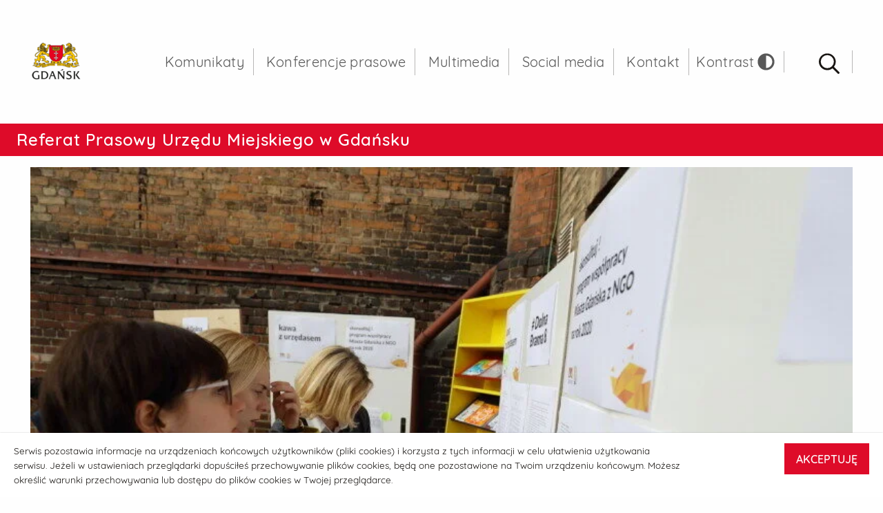

--- FILE ---
content_type: text/html;charset=UTF-8
request_url: https://media.gdansk.pl/komunikaty/477328/dzialasz-w-ngo-zloz-wniosek-na-kulturalny-grant
body_size: 4211
content:
<!doctype html> <html class="no-js" lang="pl"> <head> <meta charset="utf-8"/> <link rel="dns-prefetch preconnect" href="https://d2xhqqdaxyaju6.cloudfront.net"/> <link rel="icon" type="image/png" sizes="32x32" href="/__system/resource/276/33/static/favicon-32x32.png"> <link rel="icon" type="image/png" sizes="16x16" href="/__system/resource/276/33/static/favicon-16x16.png">  <meta name="viewport" content="width=device-width,initial-scale=1"/> <link rel="stylesheet" href="https://cdn-netpr.pl/theme/276/33/css/styles.css"/> <link rel="preload" href="https://cdn-netpr.pl/theme/276/33/fonts/Quicksand-Regular.woff2" as="font" crossorigin="anonymous"/> <style> @font-face {
      font-family: 'Quicksand';
      font-display: auto;
      src: url('https://cdn-netpr.pl/theme/276/33/fonts/Quicksand-Regular.woff2') format('woff2');
      font-weight: 400;
    }

    @font-face {
      font-family: 'Quicksand';
      font-display: auto;
      src: url('https://cdn-netpr.pl/theme/276/33/fonts/Quicksand-Bold.woff2') format('woff2');
      font-weight: 700;
    }

    @font-face {
      font-family: 'Quicksand';
      font-display: auto;
      src: url('https://cdn-netpr.pl/theme/276/33/fonts/Quicksand-Medium.woff2') format('woff2');
      font-weight: 500;
    }

    @font-face {
      font-family: 'Quicksand';
      font-display: auto;
      src: url('https://cdn-netpr.pl/theme/276/33/fonts/Quicksand-Light.woff2') format('woff2');
      font-weight: 300;
    } </style> <meta http-equiv="X-UA-Compatible" content="IE=edge"/> <script defer src="https://cdn-netpr.pl/theme/276/33/js/scripts.js"></script> <title>Działasz w NGO? Złóż wniosek na kulturalny grant! | Komunikaty | Referat prasowy Urzędu Miejskiego w Gdańsku</title>
<meta name="description" content="Ruszyły miejskie konkursy grantowe na wydarzenia i działania kulturalne dla organizacji pozarządowych. W 2020 roku w puli są trzy miliony złotych. Czas na składanie wniosków jest do 15 stycznia.">
<!--GXx53CXoB9jWixjCAeURoiGToFaAkCyHJLc0csRUvVFcT2JqFCznHvAhOzj-->
<meta property="og:type" content="article" />
<meta property="og:title" content="Działasz w NGO? Złóż wniosek na kulturalny grant!">
<meta property="og:description" content="Ruszyły miejskie konkursy grantowe na wydarzenia i działania kulturalne dla organizacji pozarządowych. W 2020 roku w puli są trzy miliony złotych. Czas na składanie wniosków jest do 15 stycznia.">
<meta property="og:url" content="https://media.gdansk.pl/komunikaty/477328/dzialasz-w-ngo-zloz-wniosek-na-kulturalny-grant" />
  <meta property="og:image" content="https://cdn-netpr.pl/file/teaser-s/477328/ef/s-1200-630.jpg"/>
 
<meta name="twitter:card" content="summary_large_image">
<meta name="twitter:title" content="Działasz w NGO? Złóż wniosek na kulturalny grant!">
<meta name="twitter:description" content="Ruszyły miejskie konkursy grantowe na wydarzenia i działania kulturalne dla organizacji pozarządowych. W 2020 roku w puli są trzy miliony złotych. Czas na składanie wniosków jest do 15 stycznia.">
  <meta name="twitter:image" content="https://cdn-netpr.pl/file/teaser-s/477328/ef/s-1200-630.">
 </head> <body class="623" data-svg-link="https://cdn-netpr.pl/theme/276/33/img/svg-sprite.svg"> <p class="ie11">Przeglądarka IE 11 nie jest wspierana na witrynie. Proszę skorzystać z <a class="text-link" href="https://www.microsoft.com/pl-pl/edge?ocid=SMC-IE-Promo">nowej przeglądarki Edge</a> firmy Microsoft</p> <div class="cookies" id="cookiePolicy" style="display: none"> <div class="good-width cookies__wrap"> <div class="cookies__block"> <div class="cookies__text"> <p class="cookie-text"> Serwis pozostawia informacje na urządzeniach końcowych użytkowników (pliki cookies) i korzysta z tych informacji w celu ułatwienia użytkowania serwisu. Jeżeli w ustawieniach przeglądarki dopuściłeś przechowywanie plików cookies, będą one pozostawione na Twoim urządzeniu końcowym. Możesz określić warunki przechowywania lub dostępu do plików cookies w Twojej przeglądarce. </p> </div> <button type="button" class="button" id="cookieDismiss">AKCEPTUJĘ</button> </div> </div> </div> <div class="fixed-container fixedContainer-js"><header class="header-js header"><a href="#main" class="skip-link">Przejdź do głównej treści</a> <a href="#main-nav" class="skip-link">Idź do głównego menu</a> <a href="#search-input" class="skip-link">Idź do wyszukiwarki</a> <div class="top">  <div class="top__left"> <div class="top__logo"> <h1 class='sr-only'>Działasz w NGO? Złóż wniosek na kulturalny grant! -  Referat Prasowy Urzędu Miejskiego w Gdańsku </h1> <a href="/">  <img src="https://cdn-netpr.pl/file/logo-s/3553/d5/s-x-115.png" alt="Strona główna  Referatu prasowego Urzędu Miejskiego w Gdańsku ">  </a> </div>  </div> <div class="top__right hide-for-print">  <nav class="top__menu"> <h2 class="sr-only">Menu główne</h2> <ul id="main-nav" class="top__menu__list" tabindex="-1">    <li class="menu-item-js ">  <a href="/komunikaty">Komunikaty</a>   </li>  <li class="menu-item-js ">  <a href="/konferencje-prasowe">Konferencje prasowe</a>   </li>  <li class="menu-item-js ">  <a href="/multimedia">Multimedia</a>   </li>  <li class="menu-item-js ">  <a href="/social-media">Social media</a>   </li>  <li class="menu-item-js ">  <a href="/kontakt">Kontakt</a>   </li>  <li class="hide-for-large hide-mobile-menu-btn"> <button class="top__mobile-button mobileMenuIcon-js hide-for-large" aria-label="Zamknij menu główne" type="button"> <span></span> <span></span> <span></span> <span></span> </button> </li>  </ul> </nav> <button class="toggleContrast-js"> <span>Kontrast</span>  <svg role="img"  aria-hidden="true"  aria-label="" class="svg-icon">  <use href="#image-adjust-solid"></use> </svg> </button>  <form class="top__search searchContainer-js" action="/wyszukiwanie"> <h2 class="sr-only">Wyszukiwarka</h2> <button type="button" class="top__search__button searchButton-js">  <svg role="img"  aria-label="Otwórz wyszukiwarkę" class="">  <title>Otwórz wyszukiwarkę</title>  <use href="#image-search-icon"></use> </svg> </button> <div class="top__search__input searchInput-js"> <input type="search" name="q" placeholder="Wpisz szukaną frazę" id="search-input"> <label class="aria" for="search-input">Wpisz szukaną frazę</label> </div> </form>  <button id="openMobileMenu" class="top__mobile-button mobileMenuIcon-js hide-for-large" aria-label="Pokaż menu główne" type="button"> <span></span> <span></span> <span></span> <span></span> </button> </div> </div></header><div class="label">   <p class="label-content">Referat Prasowy Urzędu Miejskiego w&nbsp;Gdańsku</p></div></div><main class="main" id="main" tabindex="-1"><article class="publication">   <div class="grid-container publication__image-container">  <picture class="publication__image">  <source srcset="https://cdn-netpr.pl/file/teaser-ci/477328/-1941612134/1192-625." media="(min-width: 1200px)"> <source srcset="https://cdn-netpr.pl/file/teaser-ci/477328/-1941612134/1024-400." media="(min-width: 1024px)"> <source srcset="https://cdn-netpr.pl/file/teaser-ci/477328/-1941612134/768-400." media="(min-width: 641px)"> <source srcset="https://cdn-netpr.pl/file/teaser-ci/477328/-1941612134/400-300." media="(max-width: 640px)"> <img src="https://cdn-netpr.pl/file/teaser-ci/477328/-1941612134/1192-625." alt="ngo">  </picture>  </div> <div class="grid-container publication__background"> <div class="grid-x grid-margin-x align-right"> <div class="publication__contacts-wrapper cell small-12 medium-3"> <div class="publication__contacts">    <div class="pub-contact"> <div class="pub-contact__image">  </div> <div class="pub-contact__details"> <p class="contact__name"> <strong>Referat Prasowy</strong> <br> <span>Urząd Miejski w Gdańsku</span> </p> <ul class="pub-contact__data no-bullet">  <li> <a href="mailto:prasa@gdansk.gda.pl"><strong>prasa@gdansk.gda.pl</strong> </a> </li>    </ul> </div> </div>   </div> </div> <div class="publication__container cell small-12 medium-9 scrollElement-js"> <div class="heading-js">   ​<ul class="publication__categories no-bullet flex-container"> <li><a href="https://media.gdansk.pl/komunikaty/kategoria/kultura/4963"><span>Kultura</span></a></li>  <li><a href="https://media.gdansk.pl/komunikaty/kategoria/aktywnosc-obywatelska/4985"><span>Aktywność obywatelska</span></a></li>  </ul>  <div class="publication__scrolling-section">  <div class="publication__details">    <p class=""> <span class="aria">Data publikacji</span> <time datetime="2019-12-18"> 18.12.2019 </time>  <svg role="img"  aria-hidden="true"  aria-label="" class="svg-icon little">  <use href="#image-watch"></use> </svg> 13:23 </p>  </div>  <h2 class="publication__header">Działasz w NGO? Złóż wniosek na kulturalny grant!</h2> </div> </div>  <div class="publication__content"><p style="text-align: justify;"><strong>Ruszyły miejskie konkursy grantowe na wydarzenia i działania kulturalne dla organizacji pozarządowych. W 2020 roku </strong><strong>w</strong> <strong>puli są trzy miliony złotych. Czas na składanie wniosków jest do 15 stycznia.</strong></p>
<p style="text-align: justify;">Konkursy dotyczą ofert na realizację zadań z zakresu kultury, sztuki, ochrony dóbr kultury i dziedzictwa narodowego.</p>
<p style="text-align: justify;">Konkurs na Wydarzenia Kulturalne 2020 przeznaczony jest dla organizacji, które chcą zaprezentować publiczności ważną, ciekawą i inspirującą twórczość w postaci wydarzenia lub cyklu wydarzeń. W tym konkursie jeden wnioskodawca może złożyć trzy oferty.</p>
<p style="text-align: justify;">Natomiast w Konkursie na Działania Kulturalne 2020 priorytetem jest włączenie uczestników w proces twórczy. Jego celem jest realizacja działań artystycznych i kulturalnych z wykorzystaniem urozmaiconych form i metod współuczestnictwa w kulturze. Tu maksymalnie można zgłosić pięć propozycji.</p>
<p style="text-align: justify;">W 2020 roku na najlepsze projekty czeka łączna kwota trzech milionów złotych. O środki mogą starać się organizacje pozarządowe oraz podmioty, o których mowa w art. 3 ust. 3 ustawy o działalności pożytku publicznego i o wolontariacie, które działają w obszarze kultury i sztuki, ale też ochrony dóbr kultury i dziedzictwa narodowego.</p>
<p style="text-align: justify;">Wnioski należy składać za pośrednictwem elektronicznego generatora ofert witkac.pl do 15 stycznia 2020 do godziny 17.00. Konieczne jest także złożenia poświadczenia w wersji papierowej.</p>
<p style="text-align: justify;">Regulamin konkursów dostępny jest w Biuletynie Informacji Publicznej Urzędu Miejskiego.</p></div>   <div class="publication__options hide-for-print"> <div class="publication__copy-and-print"> <button class="printSite-js"> <span class="circle-icon">  <svg role="img"  aria-hidden="true"  aria-label="" class="svg-icon small">  <use href="#image-print"></use> </svg> </span> <span>drukuj</span> </button>  </div> <nav class="social-media-icons"> <h3 class="h6">udostępnij</h3> <ul class="social-media-icons__mrl no-bullet flex-container"> <li> <a aria-label="Podziel się publikacją w serwisie facebook - otwiera w nowej karcie" target="_blank" rel="noopener noreferrer" href="https://www.facebook.com/sharer.php?u=https://media.gdansk.pl/komunikaty/477328/dzialasz-w-ngo-zloz-wniosek-na-kulturalny-grant" class="circle-icon facebook">  <svg role="img"  aria-label="Facebook" class="svg-icon small">  <title>Facebook</title>  <use href="#image-facebook-f"></use> </svg> </a> </li> <li> <a target="_blank" rel="noopener noreferrer" aria-label="Podziel się publikacją w serwisie linkedIn - otwiera w nowej karcie" href="https://www.linkedin.com/shareArticle?min=true&amp;url=https://media.gdansk.pl/komunikaty/477328/dzialasz-w-ngo-zloz-wniosek-na-kulturalny-grant&amp;title=Dzia%C5%82asz%20w%20NGO?%20Z%C5%82%C3%B3%C5%BC%20wniosek%20na%20kulturalny%20grant!&amp;source=Referat%20Prasowy%20urz%C4%99du%20miejskiego%20w%20Gda%C5%84sku" class="linkedin circle-icon">  <svg role="img"  aria-label="LinkedIn" class="svg-icon small">  <title>LinkedIn</title>  <use href="#image-linkedin-in"></use> </svg> </a> </li> <li> <a aria-label="Podziel się publikacją w serwisie twitter - otwiera w nowej karcie" target="_blank" rel="noopener noreferrer" href="https://twitter.com/intent/tweet?text=Odwied%C5%BA%20stron%C4%99&amp;url=https://media.gdansk.pl/komunikaty/477328/dzialasz-w-ngo-zloz-wniosek-na-kulturalny-grant" class="twitter circle-icon">  <svg role="img"  aria-label="Twitter" class="svg-icon small">  <title>Twitter</title>  <use href="#image-twitter"></use> </svg> </a> </li> </ul>  </nav> </div> </div> </div> </div>  <div class="attachments-container hide-for-print"> <section class="grid-container">  </section> </div> </article></main><footer class="footer"> <div class="footer__top"> <div class="grid-container"> <div class="grid-x grid-padding-x align-middle"> <div class="footer__menu cell small-12 medium-8"> <div class="grid-x grid-margin-x align-spaced">   <div class="cell small-6 medium-6 large-4">  </div> <div class="cell small-6 medium-6 large-4">  </div>   </div> </div>  <div class="footer__social cell small-12 medium-4">     </div> </div> </div> </div>  <div class="footer__bottom"> <div class="grid-container"> <div class="grid-x grid-padding-x"> <div class="footer__menu cell small-12 medium-8">    <a href="/deklaracja-dostepnosci">Deklaracja dostępności media.gdansk.pl</a>    </div> <div class="footer__powered-by cell small-12 medium-4"> © powered by <a href="https://netpr.pl/"> netPR.pl</a> </div> </div> </div> </div></footer> </body> </html>

--- FILE ---
content_type: image/svg+xml
request_url: https://cdn-netpr.pl/theme/276/33/img/svg-sprite.svg
body_size: 6218
content:
<svg xmlns="http://www.w3.org/2000/svg" xmlns:xlink="http://www.w3.org/1999/xlink"><symbol id="image-adjust-solid" viewBox="0 0 512 512"><path fill="currentColor" d="M8 256c0 136.97 111.03 248 248 248s248-111.03 248-248S392.97 8 256 8 8 119.03 8 256zm248 184V72c101.7 0 184 82.31 184 184 0 101.7-82.31 184-184 184z"/></symbol><symbol id="image-angle-down" viewBox="0 0 256 512"><path d="M119.5 326.9L3.5 209.1c-4.7-4.7-4.7-12.3 0-17l7.1-7.1c4.7-4.7 12.3-4.7 17 0L128 287.3l100.4-102.2c4.7-4.7 12.3-4.7 17 0l7.1 7.1c4.7 4.7 4.7 12.3 0 17L136.5 327a12.1 12.1 0 01-17-.1z"/></symbol><symbol id="image-arrow-next" viewBox="0 0 30.107 50"><path d="M28.58 26.29c.7-.71.7-1.87 0-2.58L6.95 1.26a1.74 1.74 0 00-2.51 0l-2.92 3c-.69.72-.69 1.88 0 2.59L19 25 1.52 43.15c-.69.72-.69 1.87 0 2.58l2.92 3c.7.72 1.81.72 2.5 0"/></symbol><symbol id="image-arrow-prev" viewBox="0 0 30.107 50"><path d="M1.52 23.71c-.7.71-.7 1.87 0 2.58l21.64 22.45c.7.7 1.81.7 2.5 0l2.93-3c.69-.72.69-1.87 0-2.59L11.12 25 28.58 6.85c.7-.72.7-1.87 0-2.58l-2.91-3a1.73 1.73 0 00-2.51 0"/></symbol><symbol id="image-arrow-to-bottom" viewBox="0 0 384 512"><path d="M348.5 264l-148 148.5c-4.7 4.7-12.3 4.7-17 0L35.5 264c-4.7-4.7-4.7-12.3 0-17l7.1-7.1c4.7-4.7 12.3-4.7 17 0l115.4 116V44c0-6.6 5.4-12 12-12h10c6.6 0 12 5.4 12 12v311.9L324.4 240c4.7-4.7 12.3-4.7 17 0l7.1 7.1c4.7 4.6 4.7 12.2 0 16.9zM384 468v-8c0-6.6-5.4-12-12-12H12c-6.6 0-12 5.4-12 12v8c0 6.6 5.4 12 12 12h360c6.6 0 12-5.4 12-12z"/></symbol><symbol id="image-arrow" viewBox="0 0 30.107 50"><path fill="#323643" d="M28.58 26.29c.7-.71.7-1.87 0-2.58L6.95 1.26a1.74 1.74 0 00-2.51 0l-2.92 3c-.69.72-.69 1.88 0 2.59L19 25 1.52 43.15c-.69.72-.69 1.87 0 2.58l2.92 3c.7.72 1.81.72 2.5 0"/></symbol><symbol id="image-chevron-left" viewBox="0 0 256 512"><path d="M238.47 475.54l7.08-7.07a12 12 0 000-16.98L50.05 256l195.5-195.5a12 12 0 000-16.96l-7.08-7.08a12 12 0 00-16.97 0L10.45 247.52a12 12 0 000 16.98l211.06 211.05a12 12 0 0016.97 0z"/></symbol><symbol id="image-chevron-right" viewBox="0 0 256 512"><path d="M17.52 36.47l-7.07 7.07a12 12 0 000 16.97L205.95 256 10.45 451.5a12 12 0 000 16.97l7.08 7.07a12 12 0 0016.97 0l211.05-211.06a12 12 0 000-16.97L34.49 36.47a12 12 0 00-16.96 0z"/></symbol><symbol id="image-copyright" viewBox="0 0 512 512"><path d="M256 8C119.03 8 8 119.03 8 256s111.03 248 248 248 248-111.03 248-248S392.97 8 256 8zm216 248c0 118.66-96.06 216-216 216-118.66 0-216-96.06-216-216 0-118.66 96.06-216 216-216 118.66 0 216 96.06 216 216zM360.47 357.37c-9.41 9.14-44.45 38.96-100.1 38.96-77.83 0-136.52-60.55-136.52-140.84 0-77.96 58.35-137.6 135.44-137.6 53.54 0 85.5 24.78 94.02 32.38a11.96 11.96 0 011.73 16l-8.77 12.08a12 12 0 01-17.2 2.33C320.15 173.56 295.56 157 260 157c-54.32 0-94.16 41.8-94.16 98.13 0 58.21 40.79 102.1 94.88 102.1 39.54 0 66.52-22.07 73.85-28.83a12 12 0 0117.42 1.24l9.42 11.53a11.94 11.94 0 01-.95 16.2z"/></symbol><symbol id="image-curve" viewBox="0 0 640 512"><path d="M576 176c35.35 0 64-28.65 64-64s-28.65-64-64-64c-29.79 0-54.6 20.44-61.74 48H400V64a32 32 0 00-32-32h-96a32 32 0 00-32 32v32H125.74C118.6 68.44 93.79 48 64 48 28.65 48 0 76.65 0 112s28.65 64 64 64c29.79 0 54.6-20.44 61.74-48h112.81c-80.61 31.51-135.13 105.79-141.27 192H64a32 32 0 00-32 32v96a32 32 0 0032 32h96a32 32 0 0032-32v-96a32 32 0 00-32-32h-30.73c5.76-69.41 48.06-129.54 111.08-158.25.96 16.81 14.6 30.25 31.65 30.25h96c17.05 0 30.69-13.44 31.65-30.25 63.02 28.72 105.32 88.84 111.08 158.25H480a32 32 0 00-32 32v96a32 32 0 0032 32h96a32 32 0 0032-32v-96a32 32 0 00-32-32h-33.27c-6.13-86.21-60.66-160.49-141.27-192h112.81c7.13 27.56 31.94 48 61.73 48zM160 448H64v-96h96v96zM64 144c-17.64 0-32-14.36-32-32s14.36-32 32-32 32 14.36 32 32-14.36 32-32 32zm304 16h-96V64h96v96zm208 288h-96v-96h96v96zm0-368c17.64 0 32 14.36 32 32s-14.36 32-32 32-32-14.36-32-32 14.36-32 32-32z"/></symbol><symbol id="image-download" viewBox="0 0 384 512"><path d="M348.5 264l-148 148.5c-4.7 4.7-12.3 4.7-17 0L35.5 264c-4.7-4.7-4.7-12.3 0-17l7.1-7.1c4.7-4.7 12.3-4.7 17 0l115.4 116V44c0-6.6 5.4-12 12-12h10c6.6 0 12 5.4 12 12v311.9L324.4 240c4.7-4.7 12.3-4.7 17 0l7.1 7.1c4.7 4.6 4.7 12.2 0 16.9zM384 468v-8c0-6.6-5.4-12-12-12H12c-6.6 0-12 5.4-12 12v8c0 6.6 5.4 12 12 12h360c6.6 0 12-5.4 12-12z"/></symbol><symbol id="image-empty" viewBox="0 0 384 512"/><symbol id="image-facebook-f" viewBox="0 0 264 512"><path d="M76.7 512V283H0v-91h76.7v-71.7C76.7 42.4 124.3 0 193.8 0c33.3 0 61.9 2.5 70.2 3.6V85h-48.2c-37.8 0-45.1 18-45.1 44.3V192H256l-11.7 91h-73.6v229"/></symbol><symbol id="image-file-alt" viewBox="0 0 384 512"><path d="M369.9 97.9L286 14A48 48 0 00252.1-.1H48C21.5 0 0 21.5 0 48v416c0 26.5 21.5 48 48 48h288c26.5 0 48-21.5 48-48V131.9c0-12.7-5.1-25-14.1-34zm-22.6 22.7c2.1 2.1 3.5 4.6 4.2 7.4H256V32.5c2.8.7 5.3 2.1 7.4 4.2l83.9 83.9zM336 480H48c-8.8 0-16-7.2-16-16V48c0-8.8 7.2-16 16-16h176v104c0 13.3 10.7 24 24 24h104v304c0 8.8-7.2 16-16 16zm-48-244v8c0 6.6-5.4 12-12 12H108c-6.6 0-12-5.4-12-12v-8c0-6.6 5.4-12 12-12h168c6.6 0 12 5.4 12 12zm0 64v8c0 6.6-5.4 12-12 12H108c-6.6 0-12-5.4-12-12v-8c0-6.6 5.4-12 12-12h168c6.6 0 12 5.4 12 12zm0 64v8c0 6.6-5.4 12-12 12H108c-6.6 0-12-5.4-12-12v-8c0-6.6 5.4-12 12-12h168c6.6 0 12 5.4 12 12z"/></symbol><symbol id="image-file-archive" viewBox="0 0 384 512"><path d="M369.94 97.94l-83.88-83.88A48 48 0 00252.12 0H48A48 48 0 000 48v416a48 48 0 0048 48h288a48 48 0 0048-48V131.88a48 48 0 00-14.06-33.94zM256 32.5a15.88 15.88 0 017.43 4.2l83.88 83.88a15.89 15.89 0 014.2 7.43H256V32.5zM352 464a16 16 0 01-16 16H48a16 16 0 01-16-16V48a16 16 0 0116-16h79.71v32h32V32H224v104a24 24 0 0024 24h104v304zM192 96h-32V64h32v32zm-32 0v32h-32V96h32zm0 64v32h-32v-32h32zm32 0h-32v-32h32v32zm-9.84 96H160v-32h-32v32l-19.45 97.24C102.05 385.71 126.9 416 160 416c33.1 0 57.94-30.3 51.45-62.76l-17.52-87.6a12 12 0 00-11.77-9.64zm-21.89 134.07c-17.92 0-32.44-12.1-32.44-27.03 0-14.94 14.52-27.04 32.44-27.04s32.44 12.1 32.44 27.04c0 14.93-14.52 27.03-32.44 27.03zM192 224h-32v-32h32v32z"/></symbol><symbol id="image-file-audio" viewBox="0 0 384 512"><path d="M369.9 97.9L286 14A48 48 0 00252.1-.1H48C21.5 0 0 21.5 0 48v416c0 26.5 21.5 48 48 48h288c26.5 0 48-21.5 48-48V131.9c0-12.7-5.1-25-14.1-34zm-22.6 22.7c2.1 2.1 3.5 4.6 4.2 7.4H256V32.5c2.8.7 5.3 2.1 7.4 4.2l83.9 83.9zM336 480H48c-8.8 0-16-7.2-16-16V48c0-8.8 7.2-16 16-16h176v104c0 13.3 10.7 24 24 24h104v304c0 8.8-7.2 16-16 16zm-77.6-66.6c38.5-26 61.6-69.3 61.6-115.7 0-24.7-6.5-48.9-18.9-70.1a140.6 140.6 0 00-49.6-50 15.1 15.1 0 00-20.6 5.2 15.1 15.1 0 005.2 20.6c33.1 19.7 53.7 55.8 53.7 94.3 0 36.5-18.1 70.4-48.3 90.9-6.9 4.6-8.7 14-4 20.8 2.9 4.3 7.6 6.6 12.4 6.6 3.1 0 6-.8 8.5-2.6zm-26.6-38.3c26-17.3 41.5-46.2 41.5-77.4a93.3 93.3 0 00-46.2-80.3 15 15 0 00-20.5 5.4 15 15 0 005.4 20.5 62.8 62.8 0 013.2 106.7 15 15 0 008.3 27.5c2.8.1 5.7-.7 8.3-2.4zm-27-38.2a45.74 45.74 0 0021.8-39.2c0-17-9.3-32.5-24.2-40.6a14.99 14.99 0 00-14.2 26.4 16.11 16.11 0 01.9 27.9c-7 4.4-9.2 13.6-4.8 20.7 2.8 4.6 7.7 7.1 12.8 7.1 2.5 0 5.2-.7 7.7-2.3zM138 266.7v74.7L112 322H94v-36h18l26-19.3m17.9-50.7c-2.9 0-6 1.1-8.4 3.5L104 256H76c-6.6 0-12 5.4-12 12v72c0 6.6 5.4 12 12 12h28l43.5 36.5c2.4 2.4 5.4 3.5 8.4 3.5 6.2 0 12.1-4.8 12.1-12V228c0-7.2-5.9-12-12.1-12z"/></symbol><symbol id="image-file-excel" viewBox="0 0 384 512"><path d="M369.9 97.9L286 14A48 48 0 00252.1-.1H48C21.5 0 0 21.5 0 48v416c0 26.5 21.5 48 48 48h288c26.5 0 48-21.5 48-48V131.9c0-12.7-5.1-25-14.1-34zm-22.6 22.7c2.1 2.1 3.5 4.6 4.2 7.4H256V32.5c2.8.7 5.3 2.1 7.4 4.2l83.9 83.9zM336 480H48c-8.8 0-16-7.2-16-16V48c0-8.8 7.2-16 16-16h176v104c0 13.3 10.7 24 24 24h104v304c0 8.8-7.2 16-16 16zM211.7 308l50.5-81.8a12 12 0 00-10.3-18.2h-4.1c-4.1 0-7.9 2.1-10.1 5.5-31 48.5-36.4 53.5-45.7 74.5-17.2-32.2-8.4-16-45.8-74.5-2.2-3.4-6-5.5-10.1-5.5H132c-9.4 0-15.1 10.3-10.2 18.2L173 308l-59.1 89.5c-5.1 8 .6 18.5 10.1 18.5h3.5c4.1 0 7.9-2.1 10.1-5.5 37.2-58 45.3-62.5 54.4-82.5 31.5 56.7 44.3 67.2 54.4 82.6 2.2 3.4 6 5.4 10 5.4h3.6c9.5 0 15.2-10.4 10.1-18.4L211.7 308z"/></symbol><symbol id="image-file-image" viewBox="0 0 384 512"><path d="M159 336l-39.5-39.5c-4.7-4.7-12.3-4.7-17 0l-39 39L63 448h256V304l-55.5-55.5c-4.7-4.7-12.3-4.7-17 0L159 336zm96-50.7l32 32V416H95.1l.3-67.2 15.6-15.6 48 48c20.3-20.3 77.7-77.6 96-95.9zM127 256c35.3 0 64-28.7 64-64s-28.7-64-64-64-64 28.7-64 64 28.7 64 64 64zm0-96c17.6 0 32 14.4 32 32s-14.4 32-32 32-32-14.4-32-32 14.4-32 32-32zm242.9-62.1L286 14A48 48 0 00252.1-.1H48C21.5 0 0 21.5 0 48v416c0 26.5 21.5 48 48 48h288c26.5 0 48-21.5 48-48V131.9c0-12.7-5.1-25-14.1-34zM256 32.5c2.8.7 5.3 2.1 7.4 4.2l83.9 83.9c2.1 2.1 3.5 4.6 4.2 7.4H256V32.5zM352 464c0 8.8-7.2 16-16 16H48c-8.8 0-16-7.2-16-16V48c0-8.8 7.2-16 16-16h176v104c0 13.3 10.7 24 24 24h104v304z"/></symbol><symbol id="image-file-pdf" viewBox="0 0 384 512"><path d="M369.9 97.9L286 14A48 48 0 00252.1-.1H48C21.5 0 0 21.5 0 48v416c0 26.5 21.5 48 48 48h288c26.5 0 48-21.5 48-48V131.9c0-12.7-5.1-25-14.1-34zm-22.6 22.7c2.1 2.1 3.5 4.6 4.2 7.4H256V32.5c2.8.7 5.3 2.1 7.4 4.2l83.9 83.9zM336 480H48c-8.8 0-16-7.2-16-16V48c0-8.8 7.2-16 16-16h176v104c0 13.3 10.7 24 24 24h104v304c0 8.8-7.2 16-16 16zm-22-171.2c-13.5-13.3-55-9.2-73.7-6.7-21.2-12.8-35.2-30.4-45.1-56.6 4.3-18 12-47.2 6.4-64.9-4.4-28.1-39.7-24.7-44.6-6.8-5 18.3-.3 44.4 8.4 77.8-11.9 28.4-29.7 66.9-42.1 88.6-20.8 10.7-54.1 29.3-58.8 52.4-3.5 16.8 22.9 39.4 53.1 6.4 9.1-9.9 19.3-24.8 31.3-45.5 26.7-8.8 56.1-19.8 82-24 21.9 12 47.6 19.9 64.6 19.9 27.7.1 28.9-30.2 18.5-40.6zm-229.2 89c5.9-15.9 28.6-34.4 35.5-40.8-22.1 35.3-35.5 41.5-35.5 40.8zM180 175.5c8.7 0 7.8 37.5 2.1 47.6-5.2-16.3-5-47.6-2.1-47.6zm-28.4 159.3c11.3-19.8 21-43.2 28.8-63.7 9.7 17.7 22.1 31.7 35.1 41.5-24.3 4.7-45.4 15.1-63.9 22.2zm153.4-5.9s-5.8 7-43.5-9.1c41-3 47.7 6.4 43.5 9.1z"/></symbol><symbol id="image-file-powerpoint" viewBox="0 0 384 512"><path d="M369.9 97.9L286 14A48 48 0 00252.1-.1H48C21.5 0 0 21.5 0 48v416c0 26.5 21.5 48 48 48h288c26.5 0 48-21.5 48-48V131.9c0-12.7-5.1-25-14.1-34zm-22.6 22.7c2.1 2.1 3.5 4.6 4.2 7.4H256V32.5c2.8.7 5.3 2.1 7.4 4.2l83.9 83.9zM336 480H48c-8.8 0-16-7.2-16-16V48c0-8.8 7.2-16 16-16h176v104c0 13.3 10.7 24 24 24h104v304c0 8.8-7.2 16-16 16zM204.3 208H140c-6.6 0-12 5.4-12 12v184c0 6.6 5.4 12 12 12h8c6.6 0 12-5.4 12-12v-60.4h44.3c38.7 0 67.7-27.3 67.7-69 0-38.6-23.8-66.6-67.7-66.6zm26 97.7c-7.5 7.6-17.8 11.4-31 11.4H160V233h39.7c12.9 0 23.1 3.7 30.6 11.1 15.3 15.1 15 46.5 0 61.6z"/></symbol><symbol id="image-file-word" viewBox="0 0 384 512"><path d="M369.9 97.9L286 14A48 48 0 00252.1-.1H48C21.5 0 0 21.5 0 48v416c0 26.5 21.5 48 48 48h288c26.5 0 48-21.5 48-48V131.9c0-12.7-5.1-25-14.1-34zm-22.6 22.7c2.1 2.1 3.5 4.6 4.2 7.4H256V32.5c2.8.7 5.3 2.1 7.4 4.2l83.9 83.9zM336 480H48c-8.8 0-16-7.2-16-16V48c0-8.8 7.2-16 16-16h176v104c0 13.3 10.7 24 24 24h104v304c0 8.8-7.2 16-16 16zm-53.6-246.5c-6.8 32.8-32.5 139.7-33.4 150.3-5.8-29.1-.7 1.6-41.8-150.9a12.1 12.1 0 00-11.6-8.9h-6.4c-5.4 0-10.2 3.6-11.6 8.9-38.3 142.3-37.4 140.6-39.4 154.7-4.1-23.9 2.1-2.9-34.4-154.4a12 12 0 00-11.7-9.2h-7.2c-7.8 0-13.5 7.3-11.6 14.9 9.5 38 34.5 137.4 42.2 168 1.3 5.3 6.1 9.1 11.6 9.1h17c5.4 0 10.2-3.7 11.6-8.9 34.2-127.7 33.5-123.4 36.7-142.9 6.5 31.1.2 7 36.7 142.9 1.4 5.2 6.2 8.9 11.6 8.9h14c5.5 0 13.7-3.7 15.1-9l42.8-168c1.9-7.6-3.8-15-11.6-15h-6.8c-5.7 0-10.6 4-11.8 9.5z"/></symbol><symbol id="image-file" viewBox="0 0 384 512"><path d="M369.9 97.9L286 14A48 48 0 00252.1-.1H48C21.5 0 0 21.5 0 48v416c0 26.5 21.5 48 48 48h288c26.5 0 48-21.5 48-48V131.9c0-12.7-5.1-25-14.1-34zm-22.6 22.7c2.1 2.1 3.5 4.6 4.2 7.4H256V32.5c2.8.7 5.3 2.1 7.4 4.2l83.9 83.9zM336 480H48c-8.8 0-16-7.2-16-16V48c0-8.8 7.2-16 16-16h176v104c0 13.3 10.7 24 24 24h104v304c0 8.8-7.2 16-16 16z"/></symbol><symbol id="image-icon-eye" viewBox="0 0 50 50"><path d="M19.59 22.29c0-.92.23-1.79.63-2.54 0 1.22 1 2.23 2.23 2.23s2.23-1 2.23-2.23-1-2.23-2.23-2.23a5.4 5.4 0 11-2.86 4.77zm26.88 3.4A24.89 24.89 0 0125 37.85c-8.99 0-17.1-4.74-21.46-12.16a1.37 1.37 0 010-1.38 24.84 24.84 0 0110.8-9.8 12.94 12.94 0 00-2.87 8.13c0 7.25 6.02 13.2 13.53 13.2 7.5 0 13.53-5.95 13.53-13.2 0-3.08-1.08-5.92-2.86-8.12a24.8 24.8 0 0110.8 9.79c.25.42.25.96 0 1.38zm-10.64-3.05c0 5.8-4.85 10.47-10.83 10.47s-10.83-4.67-10.83-10.47c0-5.8 4.85-10.5 10.83-10.5s10.83 4.7 10.83 10.5zm12.97.3A27.55 27.55 0 0025 9.45a27.54 27.54 0 00-23.8 13.5 4.03 4.03 0 000 4.11A27.56 27.56 0 0025 40.55c10.14 0 19.03-5.4 23.8-13.5a4.03 4.03 0 000-4.1z"/></symbol><symbol id="image-icon-twitter" viewBox="0 0 24 24"><path d="M24 4.56c-.88.39-1.83.65-2.83.77a4.93 4.93 0 002.17-2.72c-.95.56-2 .97-3.13 1.2a4.92 4.92 0 00-8.4 4.48C7.74 8.1 4.1 6.13 1.68 3.15A4.93 4.93 0 003.2 9.72a4.9 4.9 0 01-2.23-.61A4.93 4.93 0 004.91 14c-.69.18-1.45.23-2.22.08a4.93 4.93 0 004.6 3.42A9.9 9.9 0 010 19.54a13.94 13.94 0 007.55 2.21c9.14 0 14.3-7.72 14-14.64.95-.7 1.79-1.57 2.45-2.55z"/></symbol><symbol id="image-instagram" viewBox="0 0 448 512"><path d="M224.1 141c-63.6 0-114.9 51.3-114.9 114.9s51.3 114.9 114.9 114.9S339 319.5 339 255.9 287.7 141 224.1 141zm0 189.6c-41.1 0-74.7-33.5-74.7-74.7s33.5-74.7 74.7-74.7 74.7 33.5 74.7 74.7-33.6 74.7-74.7 74.7zm146.4-194.3c0 14.9-12 26.8-26.8 26.8a26.8 26.8 0 1126.8-26.8zm76.1 27.2c-1.7-35.9-9.9-67.7-36.2-93.9-26.2-26.2-58-34.4-93.9-36.2-37-2.1-147.9-2.1-184.9 0-35.8 1.7-67.6 9.9-93.9 36.1s-34.4 58-36.2 93.9c-2.1 37-2.1 147.9 0 184.9 1.7 35.9 9.9 67.7 36.2 93.9s58 34.4 93.9 36.2c37 2.1 147.9 2.1 184.9 0 35.9-1.7 67.7-9.9 93.9-36.2 26.2-26.2 34.4-58 36.2-93.9 2.1-37 2.1-147.8 0-184.8zM398.8 388a75.63 75.63 0 01-42.6 42.6c-29.5 11.7-99.5 9-132.1 9s-102.7 2.6-132.1-9A75.63 75.63 0 0149.4 388c-11.7-29.5-9-99.5-9-132.1s-2.6-102.7 9-132.1A75.63 75.63 0 0192 81.2c29.5-11.7 99.5-9 132.1-9s102.7-2.6 132.1 9a75.63 75.63 0 0142.6 42.6c11.7 29.5 9 99.5 9 132.1s2.7 102.7-9 132.1z"/></symbol><symbol id="image-linkedin-in" viewBox="0 0 448 512"><path d="M100.3 480H7.4V180.9h92.9V480zM53.8 140.1C24.1 140.1 0 115.5 0 85.8 0 56.1 24.1 32 53.8 32c29.7 0 53.8 24.1 53.8 53.8 0 29.7-24.1 54.3-53.8 54.3zM448 480h-92.7V334.4c0-34.7-.7-79.2-48.3-79.2-48.3 0-55.7 37.7-55.7 76.7V480h-92.8V180.9h89.1v40.8h1.3c12.4-23.5 42.7-48.3 87.9-48.3 94 0 111.3 61.9 111.3 142.3V480z"/></symbol><symbol id="image-music" viewBox="0 0 512 512"><path d="M470.4 1.5l-304 96A32 32 0 00144 128v264.6c-14.1-5.4-30.5-8.6-48-8.6-53 0-96 28.7-96 64s43 64 96 64 96-28.7 96-64V220.5l272-85.9v194c-14.1-5.4-30.5-8.6-48-8.6-53 0-96 28.7-96 64s43 64 96 64 96-28.7 96-64V32c0-21.7-21.1-37-41.6-30.5z"/></symbol><symbol id="image-play" viewBox="0 0 55 55"><path fill-rule="evenodd" clip-rule="evenodd" d="M39.05 29.9L21.48 39.96a2.4 2.4 0 01-3.56-2.1V17.13a2.4 2.4 0 013.56-2.1L39.05 25.7a2.4 2.4 0 010 4.2zM27.5 2.74a24.74 24.74 0 10-.01 49.49 24.74 24.74 0 00.01-49.49z"/></symbol><symbol id="image-print" viewBox="0 0 512 512"><path d="M416 192V81.9c0-6.4-2.5-12.5-7-17L351 7c-4.5-4.5-10.6-7-17-7H120c-13.2 0-24 10.8-24 24v168c-53 0-96 43-96 96v136c0 13.2 10.8 24 24 24h72v40c0 13.2 10.8 24 24 24h272c13.2 0 24-10.8 24-24v-40h72c13.2 0 24-10.8 24-24V288c0-53-43-96-96-96zM128 32h202.8L384 85.2V256H128V32zm256 448H128v-96h256v96zm96-64h-64v-40c0-13.2-10.8-24-24-24H120c-13.2 0-24 10.8-24 24v40H32V288c0-35.3 28.7-64 64-64v40c0 13.2 10.8 24 24 24h272c13.2 0 24-10.8 24-24v-40c35.3 0 64 28.7 64 64v128zm-28-112c0 11-9 20-20 20s-20-9-20-20 9-20 20-20 20 9 20 20z"/></symbol><symbol id="image-rss" viewBox="0 0 55 55"><path d="M45.27 44.5C44.6 25.35 29.68 9.84 11.04 9.15a1.29 1.29 0 00-1.3 1.3v3.95c0 .7.54 1.28 1.22 1.3 15.16.65 27.33 13.23 27.96 28.9.03.7.58 1.25 1.27 1.25H44c.7 0 1.3-.6 1.27-1.35zm-11.44-.02c-.66-12.67-10.49-22.83-22.76-23.51a1.29 1.29 0 00-1.34 1.3v3.95c0 .69.52 1.27 1.18 1.3 8.88.6 15.99 7.94 16.57 17.12.04.68.6 1.21 1.27 1.21h3.81c.72 0 1.3-.62 1.27-1.37zM19.9 40.6c0 2.9-2.28 5.24-5.09 5.24a5.16 5.16 0 01-5.08-5.24c0-2.9 2.28-5.25 5.08-5.25a5.16 5.16 0 015.08 5.25z"/></symbol><symbol id="image-search-icon" viewBox="0 0 50 50"><path d="M49.44 45.72L37.23 33.5c-.23-.16-.43-.33-.69-.4a20.33 20.33 0 004.4-12.63 20.48 20.48 0 00-40.94 0c0 11.3 9.16 20.49 20.45 20.49 4.6 0 9.03-1.54 12.64-4.4.1.26.27.5.46.69l12.18 12.21c.4.36.86.52 1.38.52a1.8 1.8 0 001.38-.55l.92-.92c.36-.36.59-.86.59-1.35 0-.53-.2-1.05-.56-1.44zm-28.99-9.43a15.8 15.8 0 11.01-31.64 15.8 15.8 0 010 31.64z"/></symbol><symbol id="image-share" viewBox="0 0 55 55"><path d="M33.88 36.02c-1.67 0-3.22.54-4.47 1.46l-4.15-4.15a7.59 7.59 0 00-.12-12.2l4.1-4.1a7.6 7.6 0 10-.9-.96L24 20.45a7.6 7.6 0 10.14 13.6l4.3 4.29a7.6 7.6 0 1013.04 5.27 7.6 7.6 0 00-7.58-7.59zM28.04 11.4a6.29 6.29 0 1112.58.01 6.29 6.29 0 01-12.58 0zM14.4 27.28a6.3 6.3 0 0112.57 0 6.3 6.3 0 01-12.57 0zM33.88 49.9a6.3 6.3 0 11.02-12.59 6.3 6.3 0 01-.02 12.59z"/></symbol><symbol id="image-times" viewBox="0 0 384 512"><path d="M217.5 256l137.2-137.2c4.7-4.7 4.7-12.3 0-17l-8.5-8.5c-4.7-4.7-12.3-4.7-17 0L192 230.5 54.8 93.4c-4.7-4.7-12.3-4.7-17 0l-8.5 8.5c-4.7 4.7-4.7 12.3 0 17L166.5 256 29.4 393.2c-4.7 4.7-4.7 12.3 0 17l8.5 8.5c4.7 4.7 12.3 4.7 17 0L192 281.5l137.2 137.2c4.7 4.7 12.3 4.7 17 0l8.5-8.5c4.7-4.7 4.7-12.3 0-17L217.5 256z"/></symbol><symbol id="image-twitter-like" viewBox="0 0 54 72"><path d="M38.72 12c-7.18 0-11.16 7.3-11.72 8.13-.56-.82-4.5-8.13-11.72-8.13-6.49 0-11.75 6.16-11.75 12.65C3.53 39.96 21.9 55.9 27 56c5.1-.1 23.47-16.04 23.47-31.35C50.47 18.16 45.2 12 38.72 12z"/></symbol><symbol id="image-twitter-reply" viewBox="0 0 65 72"><path d="M41 31h-9V19a3 3 0 00-4.82-2.39l-21 16a3 3 0 000 4.78l21 16A3 3 0 0032 51V39h9c5.51 0 10 4.49 10 10a4 4 0 108 0c0-9.93-8.07-18-18-18z"/></symbol><symbol id="image-twitter-retweet" viewBox="0 0 75 72"><path d="M70.68 36.64A3 3 0 0068 35h-7V19a4 4 0 00-4-4H34a4 4 0 100 8h18a1 1 0 011 1v11h-7a3 3 0 00-2.42 4.77l11 15a3 3 0 004.84 0l11-15a3 3 0 00.26-3.13zM40 48H22a1 1 0 01-1-.96V36h7a3 3 0 002.42-4.77l-11-15a3 3 0 00-4.84 0l-11 15A3 3 0 006 36h7l.01 16a4 4 0 004 4h23a4 4 0 000-8z"/></symbol><symbol id="image-twitter" viewBox="0 0 512 512"><path d="M459.37 151.72c.33 4.54.33 9.1.33 13.64 0 138.72-105.59 298.56-298.56 298.56-59.45 0-114.68-17.22-161.14-47.1 8.45.97 16.57 1.3 25.34 1.3 49.05 0 94.21-16.58 130.27-44.84a105.12 105.12 0 01-98.1-72.77c6.49.97 12.99 1.62 19.81 1.62 9.42 0 18.84-1.3 27.61-3.57A104.95 104.95 0 0120.8 195.57v-1.3a105.68 105.68 0 0047.43 13.32 104.86 104.86 0 01-46.78-87.39c0-19.49 5.2-37.36 14.3-52.95a298.27 298.27 0 00216.36 109.8c-1.62-7.8-2.6-15.91-2.6-24.03 0-57.83 46.78-104.94 104.94-104.94 30.2 0 57.5 12.67 76.67 33.14a206.6 206.6 0 0066.6-25.34 104.65 104.65 0 01-46.14 57.83c21.12-2.28 41.59-8.13 60.43-16.25a225.57 225.57 0 01-52.63 54.26z"/></symbol><symbol id="image-watch" viewBox="0 0 384 512"><path d="M320 112.9V24c0-13.2-10.8-24-24-24H88C74.8 0 64 10.8 64 24v88.9C24.7 148.1 0 199.1 0 256s24.7 107.9 64 143.1V488c0 13.2 10.8 24 24 24h208c13.2 0 24-10.8 24-24v-88.9c39.3-35.2 64-86.2 64-143.1s-24.7-107.9-64-143.1zM96 32h192v57.7C259.8 73.3 227 64 192 64s-67.8 9.3-96 25.7V32zm192 448H96v-57.7c28.2 16.3 61 25.7 96 25.7s67.8-9.4 96-25.7V480zm-96-64c-88.6 0-160-71.8-160-160S103.5 96 192 96c88.4 0 160 71.6 160 160s-71.6 160-160 160zm49-92.2l-60.1-43.7c-3.1-2.3-4.9-5.9-4.9-9.7V150.3c0-6.6 5.4-12 12-12h8c6.6 0 12 5.4 12 12v109.9l51.8 37.7a12 12 0 012.6 16.8l-4.7 6.5c-3.8 5.3-11.3 6.5-16.7 2.6z"/></symbol><symbol id="image-youtube" viewBox="0 0 55 55"><path d="M23.3 33.65V21.42l10.74 6.1-10.75 6.13zm23.9-16.08a5.17 5.17 0 00-3.63-3.66c-3.22-.86-16.07-.86-16.07-.86s-12.85 0-16.07.86a5.17 5.17 0 00-3.63 3.66c-.86 3.23-.86 9.96-.86 9.96s0 6.73.86 9.96a5.1 5.1 0 003.63 3.6c3.22.86 16.07.86 16.07.86s12.85 0 16.07-.86a5.1 5.1 0 003.63-3.6c.86-3.23.86-9.96.86-9.96s0-6.73-.86-9.96z"/></symbol></svg>